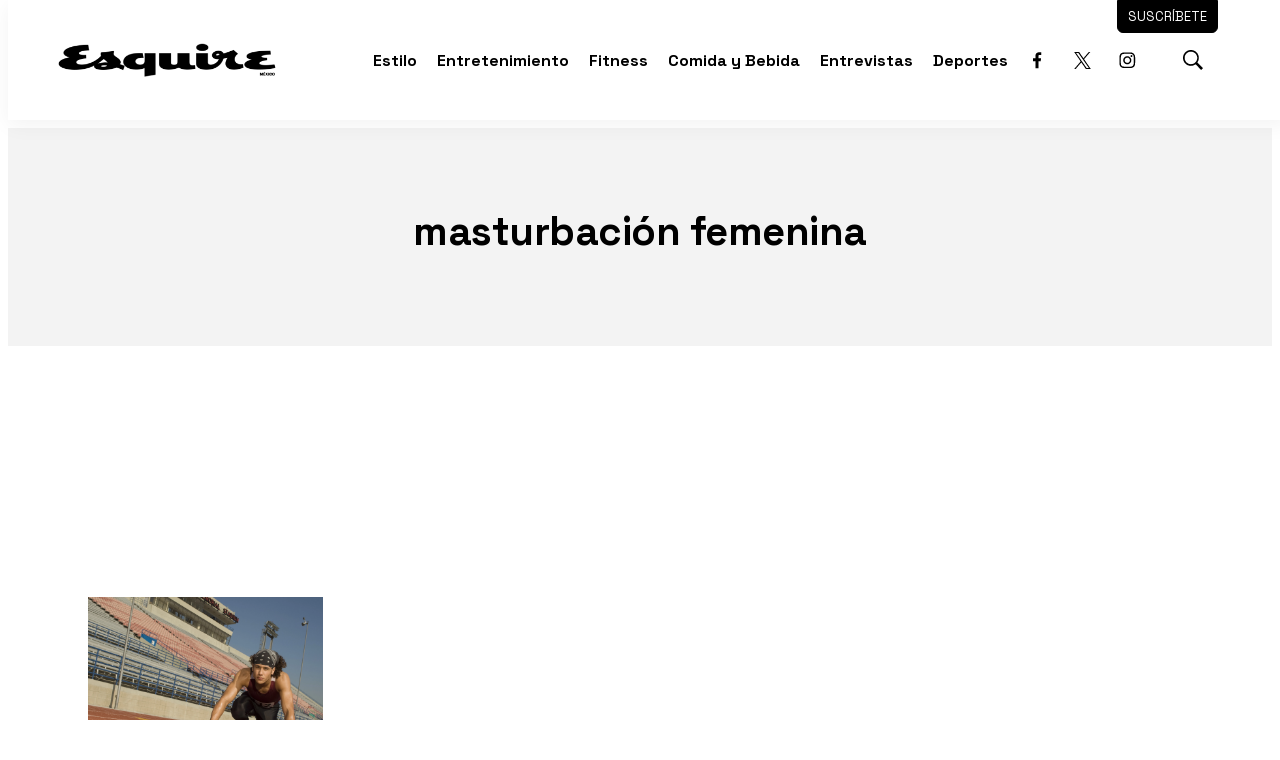

--- FILE ---
content_type: text/html; charset=utf-8
request_url: https://www.google.com/recaptcha/api2/aframe
body_size: 268
content:
<!DOCTYPE HTML><html><head><meta http-equiv="content-type" content="text/html; charset=UTF-8"></head><body><script nonce="Kz7SzXAOObmh0IFnSBS2ww">/** Anti-fraud and anti-abuse applications only. See google.com/recaptcha */ try{var clients={'sodar':'https://pagead2.googlesyndication.com/pagead/sodar?'};window.addEventListener("message",function(a){try{if(a.source===window.parent){var b=JSON.parse(a.data);var c=clients[b['id']];if(c){var d=document.createElement('img');d.src=c+b['params']+'&rc='+(localStorage.getItem("rc::a")?sessionStorage.getItem("rc::b"):"");window.document.body.appendChild(d);sessionStorage.setItem("rc::e",parseInt(sessionStorage.getItem("rc::e")||0)+1);localStorage.setItem("rc::h",'1768972659913');}}}catch(b){}});window.parent.postMessage("_grecaptcha_ready", "*");}catch(b){}</script></body></html>

--- FILE ---
content_type: text/plain; charset=UTF-8
request_url: https://at.teads.tv/fpc?analytics_tag_id=PUB_25867&tfpvi=&gdpr_status=22&gdpr_reason=220&gdpr_consent=&ccpa_consent=&shared_ids=&sv=d656f4a&
body_size: 56
content:
Y2I5OGY2MTktZDcxNi00NWU4LWI5OTEtNThkN2RmZTg0ZTgxIy0yLTE=

--- FILE ---
content_type: application/javascript; charset=utf-8
request_url: https://fundingchoicesmessages.google.com/f/AGSKWxVFuue8x3607UEYyzAB6B7XgyGczbi9HggjthUWm_J49sSE0m-LqO5hLxhI59WswLBhWA5cyUwmntFVIl6QgFtDB3NM8R46RnJxnwyeQeLQCjvpZ53OzyfL8GIqBNP8QnM7EUX7T4uSe06SqXqFNDE2LKbmVc5I6LPF_4NqaXt1jchW4inkoqRwoIKD/__ad?darttag=/vrdinterads-/ads/square-/Styles/Ad_/ads-sa.
body_size: -1290
content:
window['7e2c5da9-78a6-476e-b478-bee3cd0f5d2f'] = true;